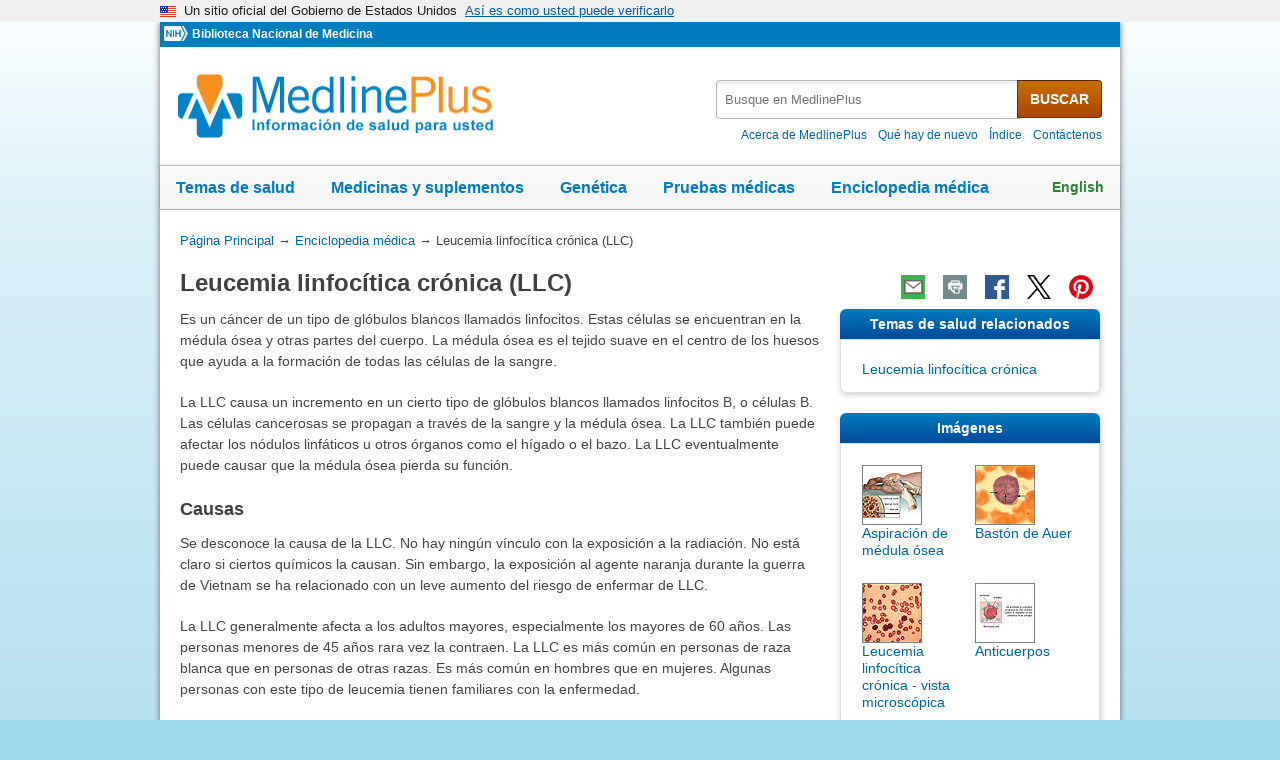

--- FILE ---
content_type: text/html
request_url: https://www.medlineplus.gov/spanish/ency/article/000532.htm
body_size: 9371
content:
<!DOCTYPE html>
<html lang="es" id="article" class="nojs esm" data-root="//medlineplus.gov" itemid="https://medlineplus.gov/spanish/ency/article/000532.htm" itemtype="http://schema.org/MedicalWebPage" itemscope="">
<head>
  <meta http-equiv="X-UA-Compatible" content="IE=edge,chrome=1"/>
  <meta http-equiv="window-target" content="_top"/>
  <meta http-equiv="Content-Type" content="text/html; charset=UTF-8"/>
  <meta charset="utf-8"/>
  <meta property="fb:app_id" content="824697010995507"/>
  <meta name="expires" content="Thu, 26 02 2026"/>
  <meta name="ac-dictionary" content="medlineplus-spanish-ac-dictionary"/>
  <link rel="shortcut icon" href="https://medlineplus.gov/images/favicon_sp.ico" type="image/x-icon"/>
  <link rel="apple-touch-icon" href="https://medlineplus.gov/images/touch-icon.png"/>
  <meta name="viewport" content="width=device-width, initial-scale=1"/>
  <link rel="stylesheet" href="https://medlineplus.gov/css/common_new.css?1701117362019"/>
  <!--[if IE 8]> <link rel="stylesheet" href="https://medlineplus.gov/css/ie8/common.css"> <![endif]-->
  <link rel="stylesheet" href="https://medlineplus.gov/uswds/css/uswds_styles.css"/>
  <link rel="stylesheet" href="https://medlineplus.gov/css/ency/ency2.css?07162024"/>
  <script type="text/javascript">document.querySelector("html").className = document.querySelector("html").className.replace(/nojs[\s]*/g, '');</script>
  <script src="https://medlineplus.gov/uswds/js/uswds-init.min.js" type="text/javascript">
</script>
  <script>(function(w,d,s,l,i){w[l]=w[l]||[];w[l].push({'gtm.start':new Date().getTime(),event:'gtm.js'});var f=d.getElementsByTagName(s)[0],j=d.createElement(s),dl=l!='dataLayer'?'&amp;l='+l:'';j.async=true;j.src='//www.googletagmanager.com/gtm.js?id='+i+dl;f.parentNode.insertBefore(j,f);})(window,document,'script','dataLayer','GTM-MMVM77');</script>
  <link rel="canonical" href="https://medlineplus.gov/spanish/ency/article/000532.htm" itemprop="url"/>
<link rel="alternative" hreflang="en" href="https://medlineplus.gov/ency/article/000532.htm"/>
<link rel="alternative" hreflang="es" href="https://medlineplus.gov/spanish/ency/article/000532.htm"/><meta property="og:title" content="Leucemia linfocítica crónica (LLC): MedlinePlus enciclopedia médica"/><meta property="og:url" content="https://medlineplus.gov/spanish/ency/article/000532.htm"/><meta property="twitter:title" content="Leucemia linfocítica crónica (LLC): MedlinePlus enciclopedia médica"/><meta name="twitter:card" content="summary_large_image"/><meta name="description" content="Es un cáncer de un tipo de glóbulos blancos llamados linfocitos. Estas células se encuentran en la médula ósea y otras partes del cuerpo. La médula ósea es el tejido suave en el centro de los huesos que"/><meta itemprop="description" name="description" content="Es un cáncer de un tipo de glóbulos blancos llamados linfocitos. Estas células se encuentran en la médula ósea y otras partes del cuerpo. La médula ósea es el tejido suave en el centro de los huesos que"/><meta property="og:description" content="Es un cáncer de un tipo de glóbulos blancos llamados linfocitos. Estas células se encuentran en la médula ósea y otras partes del cuerpo. La médula ósea es el tejido suave en el centro de los huesos que"/><meta property="twitter:description" content="Es un cáncer de un tipo de glóbulos blancos llamados linfocitos. Estas células se encuentran en la médula ósea y otras partes del cuerpo. La médula ósea es el tejido suave en el centro de los huesos que"/><meta property="og:image" content="https://medlineplus.gov/images/share_ency_1_sp.jpg"/><meta property="og:image" content="https://medlineplus.gov/images/share_ency_2_sp.jpg"/><meta property="og:image" content="https://medlineplus.gov/images/share_ency_3_sp.jpg"/><meta property="twitter:image" content="https://medlineplus.gov/images/share_ency_1_sp.jpg"/>
<title>Leucemia linfocítica crónica (LLC): MedlinePlus enciclopedia médica</title>
</head>
<body><link href="http://schema.org/Patient" itemprop="audience"/>
<!-- Google Tag Manager -->
<noscript><iframe title="googletagmanager" src="//www.googletagmanager.com/ns.html?id=GTM-MMVM77" height="0" width="0" style="display:none;visibility:hidden">
</iframe>
</noscript>
<!-- End Google Tag Manager -->

<a name="top" id="top">
</a>
<a class="hide-offscreen" href="#start">Omita y vaya al Contenido</a>

<section class="usa-banner" aria-label="Un sitio oficial del Gobierno de Estados Unidos">
  <div class="usa-accordion">
    <header class="usa-banner__header">
      <div class="usa-banner__inner">
        <div class="grid-col-auto">
          <img aria-hidden="true" class="usa-banner__header-flag" src="https://medlineplus.gov/uswds/img/us_flag_small.png" alt=""/>
        </div>
        <div class="grid-col-fill tablet:grid-col-auto" aria-hidden="true">
          <p class="usa-banner__header-text">
            Un sitio oficial del Gobierno de Estados Unidos
          </p>
          <p class="usa-banner__header-action">
            Así es como usted puede verificarlo
          </p>
        </div>
        <button type="button" class="usa-accordion__button usa-banner__button" aria-expanded="false" aria-controls="gov-banner-spanish-lang-es">
          <span class="usa-banner__button-text">Así es como usted puede verificarlo</span>
        </button>
      </div>
    </header>
    <div class="usa-banner__content usa-accordion__content" id="gov-banner-spanish-lang-es">
      <div class="grid-row grid-gap-lg">
        <div class="usa-banner__guidance tablet:grid-col-6">
          <img class="usa-banner__icon usa-media-block__img" src="https://medlineplus.gov/uswds/img/icon-dot-gov.svg" role="img" alt="" aria-hidden="true"/>
          <div class="usa-media-block__body">
            <p>
              <strong>Los sitios web oficiales usan .gov</strong><br/>Un sitio
              web <strong>.gov</strong> pertenece a una organización oficial del
              Gobierno de Estados Unidos.
            </p>
          </div>
        </div>
        <div class="usa-banner__guidance tablet:grid-col-6">
          <img class="usa-banner__icon usa-media-block__img" src="https://medlineplus.gov/uswds/img/icon-https.svg" role="img" alt="" aria-hidden="true"/>
          <div class="usa-media-block__body">
            <p>
              <strong>Los sitios web seguros .gov usan HTTPS</strong><br/>Un
              <strong>candado</strong> (
              <span class="icon-lock"><svg xmlns="http://www.w3.org/2000/svg" width="52" height="64" viewBox="0 0 52 64" class="usa-banner__lock-image" role="img" aria-labelledby="banner-lock-description-spanish" focusable="false">
                  <title id="banner-lock-title-spanish">Lock</title>
                  <desc id="banner-lock-description-spanish">Locked padlock icon</desc>
                  <path fill="#000000" fill-rule="evenodd" d="M26 0c10.493 0 19 8.507 19 19v9h3a4 4 0 0 1 4 4v28a4 4 0 0 1-4 4H4a4 4 0 0 1-4-4V32a4 4 0 0 1 4-4h3v-9C7 8.507 15.507 0 26 0zm0 8c-5.979 0-10.843 4.77-10.996 10.712L15 19v9h22v-9c0-6.075-4.925-11-11-11z">
</path>
                </svg> </span>) o <strong>https://</strong> significa que usted se conectó de
              forma segura a un sitio web .gov. Comparta información sensible
              sólo en sitios web oficiales y seguros.
            </p>
          </div>
        </div>
      </div>
    </div>
  </div>
</section>

    <div id="mplus-wrap">
      <header>
        <div id="mplus-header">
        <!-- Orgs
        ================================================== -->
        <div id="mplus-orgs">
          <a title="Institutos Nacionales de la Salud" target="_blank" class="nih-org" href="//www.nih.gov/">
            <img alt="Institutos Nacionales de la Salud" src="https://medlineplus.gov/images/nihlogo.png" class="nihlogo"/>
          </a><a target="_blank" href="https://www.nlm.nih.gov/"> Biblioteca Nacional de Medicina </a>
        </div>
        <!-- Logo
        ================================================== -->
        <div id="mplus-logo">
          <a href="https://medlineplus.gov/spanish/">
              <img src="https://medlineplus.gov/images/m_logo_sp.png" title="MedlinePlus Información de salud para usted" alt="MedlinePlus Información de salud para usted"/>
          </a>
        </div>
        <!-- Nav Menu
        ================================================== -->
        <div id="mplus-nav">
          <!--<div class="sm-live-area hide-offscreen" aria-live="polite">The navigation menu has been collapsed.</div>-->
          <!-- Menu Button-->
          <button type="submit" aria-controls="mplus-menu-list" role="button" title="Menú" class="navmenu-btn" id="sm-menu-btn" aria-pressed="false" tabindex="0">Menú<span class="icon icon-nav-menu">
</span></button><ul class="nav-list" id="mplus-menu-list">
            <li><a href="https://medlineplus.gov/spanish/healthtopics.html">Temas de salud</a></li>
            <li><a href="https://medlineplus.gov/spanish/druginformation.html">Medicinas y suplementos</a></li>
            <li><a href="https://medlineplus.gov/spanish/genetica/">Genética</a></li>
			<li><a href="https://medlineplus.gov/spanish/pruebas-de-laboratorio/">Pruebas médicas</a></li>
            <li><a href="https://medlineplus.gov/spanish/encyclopedia.html">Enciclopedia médica</a></li>
            <li><a href="https://medlineplus.gov/spanish/acercade/">Acerca de MedlinePlus</a></li>
          </ul><button type="submit" aria-controls="mplus-search" role="button" title="Search" class="navmenu-btn" id="sm-search-btn" aria-pressed="false" tabindex="0"><!--<span class="hide-offscreen">Show </span>-->Búsqueda<span class="icon icon-nav-search">
</span></button>
          <div class="top-1">
            <!-- Search
            ================================================== -->
            <form target="_self" title="Busque en MedlinePlus" action="//vsearch.nlm.nih.gov/vivisimo/cgi-bin/query-meta" method="get" id="mplus-search">
              <input type="hidden" value="medlineplus-spanish" name="v:project"/>
              <input type="hidden" value="medlineplus-spanish-bundle" name="v:sources"/>
              <div class="form-box text-combo">
                <div class="form-area"><label for="searchtext_primary" class="hide-offscreen">Busque en MedlinePlus</label>
                  <span role="status" aria-live="polite" class="ui-helper-hidden-accessible">
</span><input type="text" aria-haspopup="true" aria-autocomplete="list" role="textbox" autocomplete="off" name="query" size="40" maxlength="400" title="Busque en MedlinePlus" alt="Busque en MedlinePlus" placeholder="Busque en MedlinePlus" class="form-text ui-autocomplete-input" id="searchtext_primary"/>
                </div>
                <div class="button-area">
                  <button type="submit" alt="Busque en MedlinePlus" title="Busque en MedlinePlus" class="form-btn">BUSCAR</button>
                </div>
              </div>
            </form>
            <!-- Secondary Nav
            ================================================== -->
            <div class="secondarynav">
              <ul class="nav-list">
                <li><a href="https://medlineplus.gov/spanish/acercade/"><span>Acerca de MedlinePlus</span></a></li>
                <li><a href="https://medlineplus.gov/spanish/que-hay-de-nuevo/"><span>Qué hay de nuevo</span></a></li>
                <li><a href="https://medlineplus.gov/spanish/sitemap.html"><span>Índice</span></a></li>
                <li><a target="_blank" href="https://support.nlm.nih.gov/support/create-case-es/?category=medlineplus_spanish&amp;lang=es&amp;from=//medlineplus.gov/spanish/ency/article/000532.htm"><span>Contáctenos</span></a></li>
              </ul>
            </div>
          </div>
          <!-- Nav Bar
          ================================================== -->
          <div id="mplus-nav-bar">
            <ul class="nav-list">
              <li><a href="https://medlineplus.gov/spanish/healthtopics.html">Temas de salud</a></li>
              <li><a href="https://medlineplus.gov/spanish/druginformation.html">Medicinas y suplementos</a></li>
              <li><a href="https://medlineplus.gov/spanish/genetica/">Genética</a></li>
              <li><a href="https://medlineplus.gov/spanish/pruebas-de-laboratorio/">Pruebas médicas</a></li>
              <li><a href="https://medlineplus.gov/spanish/encyclopedia.html">Enciclopedia médica</a></li>
            </ul>
          </div>
        <a title="English" id="mplus-lang-toggle" href="../../../ency/article/000532.htm">English</a>
        </div>
      </div>


</header>    

    <!-- Content
    ================================================== -->
    <div id="mplus-content">

    <!-- Breadrcumbs -->
    <div id="breadcrumbs"><div itemtype="http://schema.org/BreadcrumbList" itemscope="" itemprop="breadcrumb"><span class="hide-offscreen">Usted está aquí:</span>
        <div itemscope itemprop="itemListElement" itemtype="http://schema.org/ListItem">
        <a href="https://medlineplus.gov/spanish" itemprop="item"><span itemprop="name">Página Principal</span></a>
          &rarr;
            <meta itemprop="position" content="1"/>
        </div>
        
        <div itemscope itemprop="itemListElement" itemtype="http://schema.org/ListItem">
        <a href="https://medlineplus.gov/spanish/encyclopedia.html" itemprop="item"><span itemprop="name">Enciclopedia médica</span></a>
            &rarr;
            <meta itemprop="position" content="2"/>
        </div>
        </div><div><span>Leucemia linfocítica crónica (LLC)</span></div></div>
    <span class="page-url print-only">Dirección de esta página: //medlineplus.gov/spanish/ency/article/000532.htm
  </span>
    <!-- Article -->
    <article><div id="d-article"><div class="page-info"><div class="page-title"><a name="start" id="start">
    </a><h1 class="with-also" itemprop="name">Leucemia linfocítica crónica (LLC)</h1>
        </div><div class="page-actions">
        </div>
        <noscript>
        <span class="js-disabled-message">Para usar las funciones de compartir de esta páginas, por favor, habilite JavaScript.</span>
      </noscript></div><div class="main"><div id="ency_summary"><p>Es un cáncer de un tipo de glóbulos blancos llamados linfocitos. Estas células se encuentran en la médula ósea y otras partes del cuerpo. La médula ósea es el tejido suave en el centro de los huesos que ayuda a la formación de todas las células de la sangre.</p><p>La LLC causa un incremento en un cierto tipo de glóbulos blancos llamados linfocitos B, o células B. Las células cancerosas se propagan a través de la sangre y la médula ósea. La LLC también puede afectar los nódulos linfáticos u otros órganos como el hígado o el bazo. La LLC eventualmente puede causar que la médula ósea pierda su función.<br/></p></div><section><div class="section"><div class="section-header"><div class="section-title"><h2>Causas</h2></div><div class="section-button"><button type="submit" aria-controls="section-1" role="button" title="Expand/Collapse section"><span class="icon icon-section-action">
                  </span></button></div><div class="sm-live-area hide-offscreen" aria-live="polite">
              </div></div><div class="section-body" id="section-1"><p>Se desconoce la causa de la LLC. No hay ningún vínculo con la exposición a la radiación. No está claro si ciertos químicos la causan. Sin embargo, la exposición al agente naranja durante la guerra de Vietnam se ha relacionado con un leve aumento del riesgo de enfermar de LLC.</p><p>La LLC generalmente afecta a los adultos mayores, especialmente los mayores de 60 años. Las personas menores de 45 años rara vez la contraen. La LLC es más común en personas de raza blanca que en personas de otras razas. Es más común en hombres que en mujeres. Algunas personas con este tipo de leucemia tienen familiares con la enfermedad.
</p></div></div></section><section><div class="section"><div class="section-header"><div class="section-title"><h2>Síntomas</h2></div><div class="section-button"><button type="submit" aria-controls="section-2" role="button" title="Expand/Collapse section"><span class="icon icon-section-action">
                  </span></button></div><div class="sm-live-area hide-offscreen" aria-live="polite">
              </div></div><div class="section-body" id="section-2"><p>Generalmente, los síntomas aparecen lentamente. La LLC a menudo no causa síntomas al principio. Se puede encontrar por medio de exámenes de sangre realizados en personas por otras razones.</p><p>Los síntomas de la LLC pueden incluir:</p><ul><li><div><a test="test" href="./003097.htm">Inflamación de los ganglios linfáticos</a>, el hígado o el bazo</div></li><li><div><a test="test" href="./003218.htm">Sudoración excesiva</a>, sudores fríos</div></li><li><div><a test="test" href="./003088.htm">Fatiga</a></div></li><li><div>Fiebre</div></li><li><div>Infecciones que siguen reapareciendo (recurrentes) a pesar del tratamiento</div></li><li><div><a test="test" href="./003121.htm">Falta de apetito</a> o sentir llenura con demasiada rapidez (saciedad temprana)</div></li><li><div><a test="test" href="./003107.htm">Pérdida de peso</a></div></li></ul></div></div></section><section><div class="section"><div class="section-header"><div class="section-title"><h2>Pruebas y exámenes</h2></div><div class="section-button"><button type="submit" aria-controls="section-3" role="button" title="Expand/Collapse section"><span class="icon icon-section-action">
                  </span></button></div><div class="sm-live-area hide-offscreen" aria-live="polite">
              </div></div><div class="section-body" id="section-3"><p>Su proveedor de atención médica realizará un examen físico y hará preguntas sobre sus síntomas. </p><p>Los exámenes para diagnosticar LLC incluyen:</p><ul><li><a test="test" href="./003642.htm">Conteo sanguíneo completo (CSC)</a> con <a test="test" href="./003657.htm">fórmula leucocitaria</a>.</li><li>Prueba de Citometría de flujo de los glóbulos blancos.</li><li>La hibridación fluorescente in situ (FISH) se usa para observar y contar genes o cromosomas. Esta prueba puede ayudar a diagnosticar la LLC o guiar el tratamiento.</li><li>La realización de pruebas de otros cambios genéticos puede ayudar a predecir qué tan bien responderá el cáncer al tratamiento.</li></ul><p>Las personas con LLC por lo general tienen un <a test="test" href="./003643.htm">conteo de glóbulos blancos</a> alto.</p><p>También se pueden hacer exámenes con los que se analizan los cambios en el ADN dentro de las células cancerosas. Los resultados de estos exámenes y de las pruebas de estadificación le ayudan a su proveedor a determinar el tratamiento.</p></div></div></section><section><div class="section"><div class="section-header"><div class="section-title"><h2>Tratamiento</h2></div><div class="section-button"><button type="submit" aria-controls="section-4" role="button" title="Expand/Collapse section"><span class="icon icon-section-action">
                  </span></button></div><div class="sm-live-area hide-offscreen" aria-live="polite">
              </div></div><div class="section-body" id="section-4"><p>Si tiene LLC en estadio temprano, su proveedor solamente lo vigilará cuidadosamente. Por lo regular, el tratamiento no se administra en un estadio temprano de LLC, a menos de que usted tenga:</p><ul><li>Infecciones que siguen reapareciendo</li><li>Leucemia que está empeorando rápidamente</li><li>Conteo bajo de glóbulos rojos o de plaquetas</li><li>Fatiga, pérdida del apetito, pérdida de peso o sudores fríos</li><li>Ganglios linfáticos inflamados</li></ul><p>La <a test="test" href="../patientinstructions/000902.htm">terapia dirigida</a> y, a veces, la <a test="test" href="./002324.htm">quimioterapia</a> se utilizan para tratar la CLL. Su proveedor determinará qué tipo de medicamentos son adecuados para usted.</p><p>Asimismo, se pueden requerir transfusiones sanguíneas o plaquetarias si los conteos sanguíneos están bajos.
</p><p>El trasplante de <a test="test" href="./003009.htm">médula ósea</a> o de células madre se puede utilizar en personas jóvenes con LLC avanzada o de alto riesgo. Un trasplante es la única terapia que ofrece una cura potencial para la LLC, pero también tiene riesgos. Su proveedor analizará con usted los riesgos y beneficios.</p><p>Usted y su proveedor pueden necesitar manejar otras preocupaciones durante su tratamiento para la leucemia, incluso:</p><ul><li><a test="test" href="./003967.htm">Lidiar con sus mascotas</a> durante la quimioterapia</li><li><a test="test" href="../patientinstructions/000022.htm">Problemas de sangrado</a></li><li><a test="test" href="../patientinstructions/000032.htm">Boca seca</a></li><li><a test="test" href="../patientinstructions/000035.htm">Comer suficientes calorías</a></li><li><a test="test" href="../patientinstructions/000061.htm">Comer de manera segura</a> durante el tratamiento contra el cáncer</li></ul></div></div></section><section><div class="section"><div class="section-header"><div class="section-title"><h2>Grupos de apoyo</h2></div><div class="section-button"><button type="submit" aria-controls="section-5" role="button" title="Expand/Collapse section"><span class="icon icon-section-action">
                  </span></button></div><div class="sm-live-area hide-offscreen" aria-live="polite">
              </div></div><div class="section-body" id="section-5"><p>El estrés causado por la enfermedad se puede aliviar uniéndose a un <a test="test" href="./002166.htm">grupo de apoyo para el cáncer</a>. El hecho de compartir con otras personas que tengan experiencias y problemas en común puede ayudarle a no sentirse solo. </p></div></div></section><section><div class="section"><div class="section-header"><div class="section-title"><h2>Expectativas (pronóstico)</h2></div><div class="section-button"><button type="submit" aria-controls="section-6" role="button" title="Expand/Collapse section"><span class="icon icon-section-action">
                  </span></button></div><div class="sm-live-area hide-offscreen" aria-live="polite">
              </div></div><div class="section-body" id="section-6"><p>Su proveedor puede hablar con usted sobre el pronóstico de su LLC, el cual depende del estadío y de qué tan bien responda al tratamiento. </p></div></div></section><section><div class="section"><div class="section-header"><div class="section-title"><h2>Posibles complicaciones</h2></div><div class="section-button"><button type="submit" aria-controls="section-7" role="button" title="Expand/Collapse section"><span class="icon icon-section-action">
                  </span></button></div><div class="sm-live-area hide-offscreen" aria-live="polite">
              </div></div><div class="section-body" id="section-7"><p>Las complicaciones de la LLC y su tratamiento pueden incluir:</p><ul><li><a test="test" href="./000576.htm">Anemia hemolítica autoinmunitaria</a>, una afección en la cual los glóbulos rojos son destruidos por el sistema inmunitario.</li><li>Sangrado a causa de la poca cantidad de plaquetas.</li><li>Hipogamaglobulinemia, una afección en la cual los niveles de anticuerpos son más bajos de lo normal, lo cual puede incrementar el riesgo de una infección.</li><li><a test="test" href="./000535.htm">Púrpura trombocitopénica idiopática</a> (PTI), un trastorno hemorrágico.</li><li>Infecciones que reaparecen (recurrentes).</li><li>Fatiga que puede ser desde leve hasta grave.</li><li>Otros cánceres, por ejemplo un linfoma mucho más agresivo (transformación de Richter).</li><li>Efectos secundarios de la terapia dirigida y la quimioterapia.</li></ul></div></div></section><section><div class="section"><div class="section-header"><div class="section-title"><h2>Cuándo contactar a un profesional médico</h2></div><div class="section-button"><button type="submit" aria-controls="section-8" role="button" title="Expand/Collapse section"><span class="icon icon-section-action">
                  </span></button></div><div class="sm-live-area hide-offscreen" aria-live="polite">
              </div></div><div class="section-body" id="section-8"><p>Contacte a su proveedor si presenta agrandamiento de los ganglios linfáticos o fatiga, hematomas, sudoración excesiva o pérdida de peso inexplicables.</p></div></div></section><section><div class="section"><div class="section-header"><div class="section-title"><h2>Nombres alternativos</h2></div><div class="section-button"><button type="submit" aria-controls="section-Nom" role="button" title="Expand/Collapse section"><span class="icon icon-section-action">
        </span></button></div><div class="sm-live-area hide-offscreen" aria-live="polite">
    </div></div><div class="section-body" id="section-Nom"><p>LLC; Leucemia - linfocítica crónica (LLC); Cáncer en la sangre - leucemia linfocítica crónica; Cáncer de la médula ósea - leucemia linfocítica crónica; Linfoma - leucemia linfocítica crónica <br/></p></div></div></section><section><div class="section sec-mb"><div class="section-header"><div class="section-title"><h2>Instrucciones para el paciente</h2></div><div class="section-button"><button type="submit" aria-controls="section-carepnt" role="button" title="Expand/Collapse section"><span class="icon icon-section-action">
              </span></button></div><div class="sm-live-area hide-offscreen" aria-live="polite">
          </div></div><div name="Instrucciones para el paciente" class="section-body" id="section-carepnt"><ul class="side-nav"><li><a href="../patientinstructions/000010.htm">Alta después de trasplante de médula ósea</a></li>
    </ul></div></div></section><section><div class="section sec-mb"><div class="section-header"><div class="section-title"><h2>Imágenes</h2></div><div class="section-button"><button type="submit" aria-controls="section-tnails" role="button" title="Expand/Collapse section"><span class="icon icon-section-action">
              </span></button></div><div class="sm-live-area hide-offscreen" aria-live="polite">
          </div></div><div name="Imágenes" class="section-body" id="section-tnails"><ul class="img-grid group">
    <li><img src="//medlineplus.gov/spanish/ency/images/ency/tnails/1129t.jpg" alt="Aspiración de médula ósea" title="Aspiración de médula ósea" class="side-img"/><a href="../esp_imagepages/1129.htm">Aspiración de médula ósea</a></li>
    <li><img src="//medlineplus.gov/spanish/ency/images/ency/tnails/1441t.jpg" alt="Bastón de Auer" title="Bastón de Auer" class="side-img"/><a href="../esp_imagepages/1441.htm">Bastón de Auer</a></li>
    <li><img src="//medlineplus.gov/spanish/ency/images/ency/tnails/1443t.jpg" alt="Leucemia linfocítica crónica - vista microscópica" title="Leucemia linfocítica crónica - vista microscópica" class="side-img"/><a href="../esp_imagepages/1443.htm">Leucemia linfocítica crónica - vista microscópica</a></li>
    <li><img src="//medlineplus.gov/spanish/ency/images/ency/tnails/9069t.jpg" alt="Anticuerpos" title="Anticuerpos" class="side-img"/><a href="../esp_imagepages/9069.htm">Anticuerpos</a></li>
    </ul></div></div></section><section><div class="section"><div class="section-header"><div class="section-title"><h2>Referencias</h2></div><div class="section-button"><button type="submit" aria-controls="section-Ref" role="button" title="Expand/Collapse section"><span class="icon icon-section-action">
        </span></button></div><div class="sm-live-area hide-offscreen" aria-live="polite">
    </div></div><div class="section-body" id="section-Ref"><p>Awan FT, Byrd JC. Chronic lymphocytic leukemia. In: Niederhuber JE, Armitage JO, Kastan MB, Doroshow JH, Tepper JE, eds. <em>Abeloff''s Clinical Oncology</em>. 6th ed. Philadelphia, PA: Elsevier; 2020:chap 99.</p><p>National Cancer Institute website. Chronic lymphocytic leukemia treatment (PDQ) - health professional version. <a href="https://www.cancer.gov/types/leukemia/hp/cll-treatment-pdq" target="_blank">www.cancer.gov/types/leukemia/hp/cll-treatment-pdq</a>. Updated December 8, 2023. Accessed May 7, 2024.</p><p>National Comprehensive Cancer Network website. NCCN clinical practice guidelines in oncology. Chronic lymphocytic leukemia/small lymphocytic lymphoma. Version 3. 2024. <a href="https://www.nccn.org/professionals/physician_gls/pdf/cll.pdf" target="_blank">www.nccn.org/professionals/physician_gls/pdf/cll.pdf</a>. Updated March 26, 2024. Accessed May 7, 2024.</p></div></div></section>
    <section><div class="section"><div class="section-header"><div class="section-title"><h2>Ultima revisión 3/31/2024</h2></div><div class="section-button"><button type="submit" aria-controls="section-version" role="button" title="Expand/Collapse section"><span class="icon icon-section-action">
          </span></button></div><div class="sm-live-area hide-offscreen" aria-live="polite">
      </div></div>
    <div id="section-version" class="section-body"><p>Versión en inglés revisada por: Todd Gersten, MD, Hematology/Oncology, Florida Cancer Specialists &amp; Research Institute, Wellington, FL. Review provided by VeriMed Healthcare Network. Also reviewed by David C. Dugdale, MD, Medical Director, Brenda Conaway, Editorial Director, and the A.D.A.M. Editorial team.</p><p>Traducción y localización realizada por: DrTango, Inc.</p>
    </div></div></section><section><div class="section ency-citation"><div class="section-header"><div class="section-title ency-citation"><div id="citation-how-to"><button><span>Conozca cómo citar esta página</span></button></div></div><div class="sm-live-area hide-offscreen" aria-live="polite">
          </div></div></div></section><section><div class="section sec-mb"><div class="section-header"><div class="section-title"><h2>Temas de salud relacionados</h2></div><div class="section-button"><button type="submit" aria-controls="section-mtp" role="button" title="Expand/Collapse section"><span class="icon icon-section-action">
                </span></button></div><div class="sm-live-area hide-offscreen" aria-live="polite">
            </div></div><div name="Temas de salud relacionados" class="section-body" id="section-mtp"><ul class="side-nav"><li><a href="https://medlineplus.gov/spanish/chroniclymphocyticleukemia.html">Leucemia linfocítica crónica</a></li>
    
    
    </ul></div></div></section></div></div></article>
    </div>
    <!-- Footer
    ================================================== -->
    <footer>
      
<div class="provider-box group">
  <div class="urac-logo">
    <a href="https://accreditnet.urac.org/directory/#/certification/HCP010004/info"><img src="https://ssl.adam.com/urac/Certified001.png"/></a>
    <p class="urac-logo-info">Health Content Provider<br>06/01/2028</p>
  </div>
  <p class="adam-info">
  <a href='javascript:urac_open();'>A.D.A.M., Inc. está acreditada por la URAC</a>, también conocido como American Accreditation HealthCare Commission (www.urac.org). <a href='javascript:hwsopen();'>La acreditación</a> de la URAC es un comité auditor independiente para verificar que A.D.A.M. cumple los rigurosos estándares de calidad e integridad. A.D.A.M. es una de las primeras empresas en alcanzar esta tan importante distinción en servicios de salud en la red. Conozca más sobre <a href='javascript:edpolopen();'>la politica editorial, el proceso editorial</a>, y <a href='javascript:ppopen();'> la poliza de privacidad</a> de A.D.A.M.
  </p>
</div>
<p class="adam-info">
La información aquí proporcionada no debe utilizarse durante ninguna emergencia médica ni para el diagnóstico o tratamiento de ninguna afección médica. Se debe consultar a un profesional médico autorizado para el diagnóstico y tratamiento de cualquiera y todas las afecciones médicas. Los enlaces a otros sitios se proporcionan únicamente con fines informativos; no constituyen una recomendación de dichos sitios. No se ofrece garantía alguna, expresa ni implícita, en cuanto a la precisión, fiabilidad, puntualidad o exactitud de las traducciones realizadas por un servicio externo de la información aquí proporcionada a cualquier otro idioma.<br>
© 1997- 2026 A.D.A.M., una unidad de negocio de Ebix, Inc. Queda estrictamente prohibida la duplicación o distribución de la información aquí contenida.<br>
Todo el contenido de este sitio, incluyendo texto, imágenes, gráficos, audio, video, datos, metadatos y compilaciones, está protegido por derechos de autor y otras leyes de propiedad intelectual. Usted puede ver el contenido para uso personal y no comercial. Cualquier otro uso requiere el consentimiento previo por escrito de Ebix. Usted no puede copiar, reproducir, distribuir, transmitir, mostrar, publicar, realizar ingeniería inversa, adaptar, modificar, almacenar más allá del almacenamiento en caché habitual del navegador, indexar, hacer minería de datos, extraer o crear obras derivadas de este contenido. Usted no puede utilizar herramientas automatizadas para acceder o extraer contenido, incluyendo la creación de incrustaciones, vectores, conjuntos de datos o índices para sistemas de recuperación. Se prohíbe el uso de cualquier contenido para entrenar, ajustar, calibrar, probar, evaluar o mejorar sistemas de inteligencia artificial (IA) de cualquier tipo sin el consentimiento expreso por escrito. Esto incluye modelos de lenguaje grandes, modelos de aprendizaje automático, redes neuronales, sistemas generativos, sistemas de recuperación aumentada y cualquier software que ingiera contenido para producir resultados. Cualquier uso no autorizado del contenido, incluyendo el uso relacionado con la IA, constituye una violación de nuestros derechos y puede dar lugar a acciones legales, daños y sanciones legales en la medida en que lo permita la ley. Ebix se reserva el derecho de hacer valer sus derechos mediante medidas legales, tecnológicas y contractuales.
</p>
<div class="adam-logo">
<a href="https://www.adam.com/about" target="_blank"><img width="49" height="10" alt="Acerca de A.D.A.M." src="https://medlineplus.gov/spanish/ency/images/ency/ftrAdamlogo.gif"/></a>
</div>
      <div id="mplus-footer">
        <div class="footer1">
          <ul class="secondarynav">
            <li><a href="https://medlineplus.gov/spanish/acercade/">Acerca de MedlinePlus</a></li>
            <li><a href="https://medlineplus.gov/spanish/que-hay-de-nuevo/">Qué hay de nuevo</a></li>
            <li><a href="https://medlineplus.gov/spanish/sitemap.html">Índice</a></li>            
            <li><a href="https://support.nlm.nih.gov/support/create-case-es/?category=medlineplus_spanish&amp;lang=es&amp;from=">Contáctenos</a></li>
          </ul>
          <ul class="follow-footer">
			<li><a href="https://medlineplus.gov/spanish/rss.html" class="follow-item">RSS<img src="https://medlineplus.gov/images/feed.png" class="social-media-toolkit-icon" alt="RSS" title="RSS"></a></li>
          </ul>
        </div>
        <div class="footer2">
          <ul>
            <li><a href="https://medlineplus.gov/spanish/disclaimers.html">Exenciones</a></li>
            <li><a href="https://medlineplus.gov/spanish/acercade/uso/usodecontenido/" >Derechos de autor</a></li>
            <li><a href="https://www.nlm.nih.gov/politica_de_privacidad.html" target="_blank">Política de privacidad</a></li>
            <li><a href="https://medlineplus.gov/spanish/accessibility.html">Accesibilidad</a></li>
            <li><a href="https://medlineplus.gov/spanish/acercade/uso/criterios/">Pautas para enlaces</a></li>
            <li><a href="https://medlineplus.gov/spanish/plugins.html">Visores y reproductores</a></li>
            <li><a href="https://www.hhs.gov/es/vulnerability-disclosure-policy/index.html" target="_blank">HHS Divulgación de Vulnerabilidad</a></li>
          </ul>
          <div class="address">
            <a href="https://www.nlm.nih.gov" target="_blank">National Library of Medicine</a>
            <span>8600 Rockville Pike, Bethesda, MD 20894</span>
            <a href="//www.hhs.gov" target="_blank">U.S. Department of Health and Human Services</a>
            <a href="//www.nih.gov" target="_blank">National Institutes of Health</a>
          </div>
          <div class="return-top"><a href="#top" title="Volver al comienzo"><img class="return-top-icon" alt="Volver al comienzo" src="https://medlineplus.gov/images/return-top.png"></a></div>
        </div>
      </div>
      
    </footer>
  </div><!-- End Wrap -->
  <!-- Scripts
  ================================================== -->
  <script src="https://medlineplus.gov/jslib/jquery-3.6.0.min.js" type="text/javascript">
</script>
  <script src="https://medlineplus.gov/jslib/mplus-frontend-controls.js" type="text/javascript">
</script>
  <!--[if lte IE 9]>
  <script src="https://medlineplus.gov/jslib/jquery.placeholder.js" type="text/javascript"></script>
  <![endif]-->
<script src="https://medlineplus.gov/jslib/mplus-share.js?id=1112022" type="text/javascript">
</script>
<script src="https://medlineplus.gov/jslib/control.js" type="text/javascript">
</script>
<script src="https://medlineplus.gov/uswds/js/uswds.min.js" type="text/javascript">
</script>
<script src="https://medlineplus.gov/jslib/ency/ency.js" type="text/javascript">
</script>
</body>
</html>